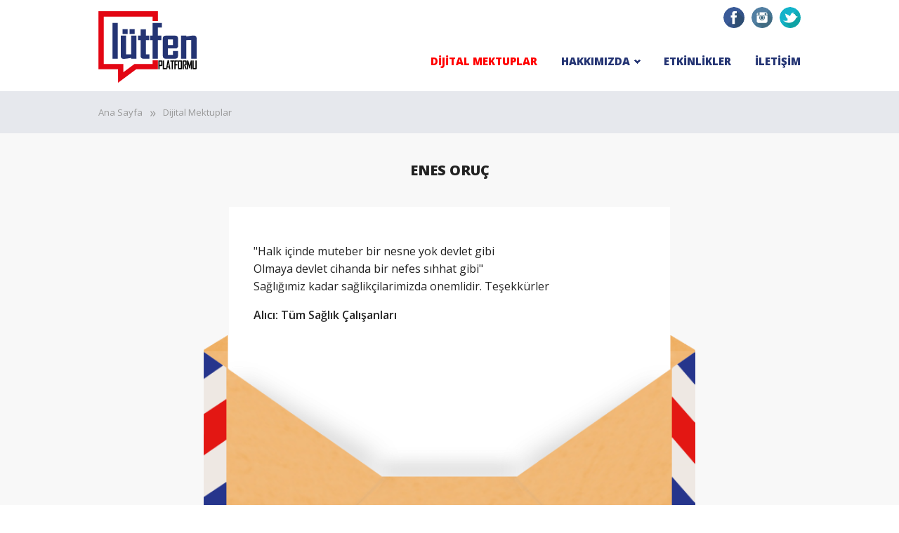

--- FILE ---
content_type: text/html; charset=UTF-8
request_url: https://lutfenplatformu.org/mektup/130/enes-oruc
body_size: 2762
content:

<!DOCTYPE html>
		<html  class="pc w1" itemscope itemtype="http://schema.org/Organization">
		<head>
		<meta http-equiv="Content-Type" content="text/html; charset=utf-8" />
		<meta http-equiv="Cache-control" content="max-age=864000">
		<title>Enes Oruç Sağlık Çalışanlarına Mektup Yazdı</title><meta property="og:description" content=""Halk içinde muteber bir nesne yok devlet gibi
Olmaya devlet cihanda bir nefes sıhhat gibi"
Sağlığımiz kadar sağlikçilarimizda onemlidir. Teşekkürler..."><meta property="og:image" content="https://lutfenplatformu.org/theme/img/social-share-img.jpg"><meta property="og:title" content="Enes Oruç Sağlık Çalışanlarına Mektup Yazdı"><meta property="og:site_name" content="Lütfen Platformu"><meta property="og:url" content="https://lutfenplatformu.org/mektup/130/enes-oruc"><meta name="twitter:card" value="summary" /><meta name="twitter:url" value="https://lutfenplatformu.org/mektup/130/enes-oruc" /><meta name="twitter:site" value="@LutfenPlatformu" /><meta name="twitter:site:id" value="1336678062" /><meta name="twitter:creator" value="@LutfenPlatformu" /><meta name="twitter:creator:id" value="1340576231167823873" /><meta name="twitter:title" value="Enes Oruç Sağlık Çalışanlarına Mektup Yazdı" /><meta name="twitter:description" value=""Halk içinde muteber bir nesne yok devlet gibi
Olmaya devlet cihanda bir nefes sıhhat gibi"
Sağlığımiz kadar sağlikçilarimizda onemlidir. Teşekkürler..." /><meta name="twitter:image" value="https://lutfenplatformu.org/theme/img/social-share-img-twitter.jpg" /><meta name="DC.title" lang="tr" content="Enes Oruç Sağlık Çalışanlarına Mektup Yazdı"><meta name="DC.creator" content="Lütfen Platformu"><meta name="DC.subject" lang="tr" content="Enes Oruç Sağlık Çalışanlarına Mektup Yazdı"><meta name="DC.description" lang="tr" content=""Halk içinde muteber bir nesne yok devlet gibi
Olmaya devlet cihanda bir nefes sıhhat gibi"
Sağlığımiz kadar sağlikçilarimizda onemlidir. Teşekkürler..."><meta name="DC.publisher" content="Lütfen Platformu"><meta name="DC.type" scheme="DCMIType" content="Text"><meta name="DC.format" scheme="IMT" content="text/html"><meta name="DC.Language" content="tr-TR"><meta name="description" content=""Halk içinde muteber bir nesne yok devlet gibi
Olmaya devlet cihanda bir nefes sıhhat gibi"
Sağlığımiz kadar sağlikçilarimizda onemlidir. Teşekkürler...">
		<meta name=”robots” content=”noindex”>
		<meta http-equiv="Cache-control" content="max-age=864000">
		<meta http-equiv="Content-Security-Policy" content="upgrade-insecure-requests">
		<meta name="viewport" content="width=device-width, initial-scale=1">
		<link rel="icon" href="https://lutfenplatformu.org/theme/img/favicon-32x32.png" sizes="32x32">
		<link rel="icon" href="https://lutfenplatformu.org/theme/img/favicon-192x192.png" sizes="192x192">
		<script type="text/javascript" src="https://lutfenplatformu.org/public/js/jquery.js"></script>
		<script type="text/javascript" src="https://lutfenplatformu.org/theme/js/global.min.js???9"></script>
		<link href="https://fonts.googleapis.com/css?family=Open+Sans:400,600,800&subset=latin,latin-ext" rel="stylesheet" type="text/css"><link rel="stylesheet" href="https://lutfenplatformu.org/theme/css/style.min.css??9?2" type="text/css"></head>
		<body>
		
		<section id="header">
			<div class="max">
				<a href="https://lutfenplatformu.org/" target="_self"><img width="160px" height="117px" id="logo" src="https://lutfenplatformu.org/theme/img/lutfen-platformu.svg"></a>
				
				<div id="main-menu-cover">
					<div id="social-top"><a target="_blank" href="https://www.facebook.com/LutfenPlatformu" id="facebook"></a><a target="_blank" href="https://instagram.com/lutfenplatformu?igshid=5jzxdnb7uswm" id="instagram"></a><a target="_blank" href="https://twitter.com/LutfenPlatformu" id="twitter"></a></div>
					<ul id="main-menu">
						<li id="dm"><a href="https://lutfenplatformu.org/mektuplar">DİJİTAL MEKTUPLAR</a></li>
						<li class="down">
							<a href="javascript:void(0)">HAKKIMIZDA</a>
							<ul>
								<li><a href="https://lutfenplatformu.org/hakkimizda/lutfen-platformu">Lütfen Platformu</a></li>
								<li><a href="https://lutfenplatformu.org/haberler">Haberler</a></li>
								<li><a href="https://lutfenplatformu.org/hakkimizda/kurumsal-kimlik">Kurumsal Kimlik</a></li>
							</ul>
						</li>
						<li><a href="https://lutfenplatformu.org/etkinlikler">ETKİNLİKLER</a></li>
						<li id="iletisim"><a href="https://lutfenplatformu.org/iletisim">İLETİŞİM</a></li>
					</ul>
				</div>
				<div id="mobile">
					<div id="menu-icon"><span></span><span></span><span></span><span></span></div>
				</div>
			</div>
		</section>
		
		<section id="here_cover">
<div class="max">
<style>#here_cover{padding:20px;background-color:#e6e8ed}#here{display:block;padding:0;margin:0}#here li{margin-right:10px}#here a,#here li{display:inline-block;font-size:13px;line-height:20px;color:#999}#here li:not(:last-child)::after{content:"\00BB";display:inline-block;margin-left:10px;font-size:18px;color:#999;line-height:20px}#here a:hover{text-decoration:underline}</style><div class="bg_grey mob_pad"><div class="center"><ul id="here"><li><a href="https://lutfenplatformu.org/">Ana Sayfa</a></li><li><a href="https://lutfenplatformu.org/mektuplar">Dijital Mektuplar</a></li></ul></div></div></div>
</section>
<style>
.page *{ font-size:16px; line-height:25px; color:#222}
.page strong,.page b{ font-weight:600; color:inherit}
.page ul{    display: block;
    list-style-type: disc;
    margin-block-start: 1em;
    margin-block-end: 1em;
    margin-inline-start: 0px;
    margin-inline-end: 0px;
    padding-inline-start: 20px;}
.page ul li{ list-style: disc; display:list-item}
.page li li { list-style:circle}

@media all and (max-width:400px){
	.page *{ font-size:15px; line-height:24px; color:#222}
}
</style>
<section id="mektuplar" class="pad" style="background-color:#f8f8f8">
	<div class="max page" style="padding:0 0 30px 0; max-width:700px">
       
       <div class="sec-tit" style="text-align:center; font-size:20px">ENES ORUÇ</div>
           	
        <table width="100%" border="0" cellspacing="0" cellpadding="0">
        <tr>
        <td align="center" valign="top" style="background-color: #f8f8f8;">
        
        <table width="100%" style="max-width:800px;" border="0" cellspacing="0" cellpadding="0">
        
        <tr>
        <td >
        <div style="display:block;background-color:#fff;padding:5% 5% 0 5%;margin:0 5.1%">
        <div style="width:100%;display:inline-block">
            <p>&quot;Halk içinde muteber bir nesne yok devlet gibi<br />
Olmaya devlet cihanda bir nefes sıhhat gibi&quot;<br />
Sağlığımiz kadar sağlikçilarimizda onemlidir. Teşekkürler</p>
            
                        
            <p><b>Alıcı: Tüm Sağlık Çalışanları</b></p>
        </div>  
        </div>
        
        </td>
        </tr>
        
        <tr>
        <td>
        <img src="https://dijitalmektup.lutfenplatformu.org/theme/img/mail-mektup.png" width="100%" height="auto" />
        </td>
        </tr>
        </table>
        
        </td>
        </tr>
        </table>
        
    </div>
</section>
		<section id="footer">
			<div class="max">
				<ul id="footer-menu">
					<li><a href="https://lutfenplatformu.org/hakkimizda/lutfen-platformu">Hakkımızda</a></li>
					<li><a href="https://lutfenplatformu.org/haberler">Haberler</a></li>
					<li><a href="https://lutfenplatformu.org/etkinlikler">Etkinlikler</a></li>
					<li><a href="https://lutfenplatformu.org/iletisim">İletişim</a></li>
					<li><a href="https://lutfenplatformu.org/hakkimizda/kurumsal-kimlik">Kurumsal Kimlik</a></li>
				</ul>
				<div id="social-footer">Array<a target="_blank" href="https://www.facebook.com/LutfenPlatformu" id="facebook">Facebook</a><a target="_blank" href="https://instagram.com/lutfenplatformu?igshid=5jzxdnb7uswm" id="instagram">Instagram</a><a target="_blank" href="https://twitter.com/LutfenPlatformu" id="twitter">Twitter</a></div>
				<div id="copyright">&copy; copyright Lütfen Platformu</div>
			</div>
		</section>
		<div id="popup-bg"></div><script async src="https://www.googletagmanager.com/gtag/js?id=UA-47362883-26"></script>
<script>window.dataLayer = window.dataLayer || [];function gtag(){dataLayer.push(arguments);}  gtag("js", new Date());gtag("config", "UA-47362883-26");</script><script defer src="https://static.cloudflareinsights.com/beacon.min.js/vcd15cbe7772f49c399c6a5babf22c1241717689176015" integrity="sha512-ZpsOmlRQV6y907TI0dKBHq9Md29nnaEIPlkf84rnaERnq6zvWvPUqr2ft8M1aS28oN72PdrCzSjY4U6VaAw1EQ==" data-cf-beacon='{"version":"2024.11.0","token":"81ebe18caa0b4c72868aa406b0c9fc57","r":1,"server_timing":{"name":{"cfCacheStatus":true,"cfEdge":true,"cfExtPri":true,"cfL4":true,"cfOrigin":true,"cfSpeedBrain":true},"location_startswith":null}}' crossorigin="anonymous"></script>
</body></html>

--- FILE ---
content_type: text/css
request_url: https://lutfenplatformu.org/theme/css/style.min.css??9?2
body_size: 3217
content:
body,html {
	margin:0px;
	padding:0px;
	width:100%;
	max-width:100%;
	position:relative;
	overflow-x:hidden;
}
*, *::after, *::before {
	font-family: 'Open Sans', sans-serif;
	font-weight:400;
    box-sizing: border-box;
    -webkit-box-sizing: border-box;
    -moz-box-sizing: border-box;
	color: #424F59;
	font-size: 14px;
	vertical-align:top;
}
strong,b { font-weight:600 !important}
ul,li{ padding:0; margin:0; list-style:none}
a{ text-decoration:none}
section { display:block}
.sec-tit {
	text-align:left;
	margin-bottom:40px;
}
#popup-bg{
    display: none;
    position: fixed;
    width: 100%;
    height: 100%;
    opacity: 0.5;
    background-color: #fff;
    top: 0;
    left: 0;
    z-index: 500;
}
@media all and (max-width:799px){
body.mm #popup-bg {
    display: block;
}

body.mobile-menu-active,html.mobile-menu-active{ overflow: hidden;}
}

/*index*/
#slider #slider-cover li a{
	box-shadow: 0px 10px 40px rgba(0,0,0,.1) inset;
}

section.pad{ padding:40px 0}

/*
* HABERLER
*/
#haberler{
	background-color:#fff;
	position:relative;
	vertical-align:top;
}


/*
*GLOBAL
*/
.go{ font-size:14px; line-height:25px; cursor:pointer; vertical-align:top}
.go.center{ text-align:center}
.go.white,.go.white a{ color:#fff}
.go.black,.go.black a{ color:#444}
.go.site_red,.go.site_red a{ color:#f5ccc4}
.go.red,.go.red a{ color:#e54f33}
.go svg{
	display: inline-block;
    vertical-align: middle;
    margin: 0 0 0 6px;
    width: 12px;
    height: 12px;
    transition: all 0.2s;
}
.go:hover svg {
    transform: translateX(5px);
}

.max {
	width:100%;
	max-width:1000px;
	display:block;
	margin:0 auto;
	font-size:0;
}
.max.pad { padding:60px 0}
.sec-tit { font-size:22px; line-height:30px; font-weight:800; text-align:center;}


@media all and  (max-width: 1050px) {
	.max { padding-left:20px !important; padding-right:20px !important}
	
}


/*
*HEADER-TOP
*/

#social-top {
	margin-top:10px;
	font-size:0;
	display:inline-block;
	width: 100%;
	text-align: right;
}
#social-top a{
	width:30px;
	height:30px;
	border-radius:50%;
	margin:0 0 0 10px;
	display:inline-block;
	background-repeat:no-repeat;
	background-size:30px 30px;
}
#social-top a:hover{ opacity:.8}
#social-top #facebook{
	background-image:url(../img/facebook.svg);
}
#social-top #instagram{
	background-image:url(../img/instagram.svg);
}
#social-top #twitter{
	background-image:url(../img/twitter.svg);
}
#social-top #youtube{
	background-image:url(../img/youtube.svg);
}
#social-top #linkedin{
	background-image:url(../img/linkedin.svg);
}

/*
*HEADER
*/
#header {
	width:100%;
	height:130px;
	display:block;
	background-color: #fff;
}
#logo {
	display:inline-block;
	
}
@media all and  (min-width: 700px) {
	#logo {
		width:140px;
		height:102px;
		display:inline-block;
		margin-top:16px
		
	}
	
}
@media all and  (max-width: 700px) {
	#logo {
		width:130px;
		height:95px;
		margin-top:25px;
		display:inline-block;
		
	}
}

#main-menu-cover { display:inline-block}
.ps-container>.ps-scrollbar-y-rail>.ps-scrollbar-y{ background-color:white !important}
#main-menu {
	text-align:right;
	width:100%;
	display:inline-block;
    transition: all 0.2s;
}

/*HABERLER*/
#_h .h{ display:inline-block; vertical-align:top; margin-bottom:30px; margin-top:0; margin-left:0;
transition: all 0.3s ease;
    box-shadow: 5px 5px 30px 0 rgba(72,73,121,.15);
    border-radius: 5px;
}
#_h .h img{ opacity:1; transition:opacity .3s; border-top-left-radius:4px;border-top-right-radius:4px;}
#_h .h img:hover{ opacity:.8}
#_h .h .ft:hover{ opacity:.8}


#_h .h .ft{ padding:0 20px 0 20px;height:81px; overflow:hidden}
#_h .h .bs{ font-size:15px; line-height:22px; font-weight:600; color:#222;padding:15px 0 0 0; transition:opacity .3s;     display: -webkit-box;
    -webkit-line-clamp: 3;
    -webkit-box-orient: vertical;
    overflow: hidden;
    text-overflow: ellipsis; }
#_h .h .bl{ font-size:13px; line-height:22px; font-weight:400; color:#444; padding:0 0 0 0;}
#_h .h .tr{ font-size:11px; line-height:24px; font-weight:400; color:#888; padding: 10px 20px; font-style:italic; position:relative;border-top: 1px solid rgba(0,0,0,.1);margin-top: 14px}

#_h .h .hdd{ height:15px; background-color:#fff;border-bottom:1px solid rgba(0,0,0,.1);}
#_h .h:hover .bs{ opacity:.8;}

@media all and (min-width:1300px){
	#_h .h { width:calc((100% - 60px) / 3); margin-right:30px}
	#_h .h:nth-child(3n){ margin-right:0 !important}
	#_h .h img{ max-height:180px;}
}
@media all and (max-width:1299px) and (min-width:1000px){
	#_h .h { width:calc((100% - 30px) / 3); margin-right:15px}
	#_h .h:nth-child(3n){ margin-right:0 !important}
	#_h .h img{ max-height:180px;}
}
@media all and (max-width:999px) and (min-width:580px){
	#_h .h { width:calc((100% - 15px) / 2); margin-right:15px}
	#_h .h:nth-child(2n){ margin-right:0 !important}
	
}
@media all and (max-width:579px){
	#_h .h { width:100%; margin-right:0}
	#_h .h .ft{ height:auto;}
	#_h .h .bl{ margin-top:5px}
	#_h .h .tr{line-height:30px;}
	#_h .h .tr .shr a{width:30px; height:30px;background-size:23px; margin-right:18px}
	#_h .h .tr .shr a#wa{background-size:26px 26px;}
	#_h .h .tr .shr:after{width:30px; height:30px;background-size:23px;}
	
}
/*********************/



#social-main {
	font-size:0;
	width:100%;
	text-align:center;
	margin-top:20px;
}
#social-main a{
	text-align:left;
	margin:20px 8px 0 8px;
	display:inline-block;
	color:#fff;
	font-size:14px;
	line-height:30px;
}
#social-main a:hover{
	text-decoration:underline;
}
#social-main a:before{
	content:'';
	display:inline-block;
	width:45px;
	height:45px;
	border-radius:50%;
	background-repeat:no-repeat;
	background-size:45px 45px;
	background-position:center center;
}


#header #mobile {
	display:inline-block;
	width:120px;
	float:right;
	text-align:right;
}

#login-icon{
	width:26px; height:26px;
	background-image:url(../img/login.svg?1);
	background-position:center;
	background-repeat:no-repeat;
	background-size:25px 25px;
	display:inline-block;
	margin:37px 25px 0 0;
}


#menu-icon{
	width: 33px;
    height: 32px;
    padding: 0;
    margin: 47px 0;
    vertical-align: top;
    position: relative;
    z-index: 12;
	cursor:pointer;
	text-align:right
}
body.mm #menu-icon{ z-index:501}
#menu-icon span{position:absolute;display:block;height:4px;left:0;background-color:#e30613;-webkit-transition:.25s ease-in-out;transition:.25s ease-in-out;-moz-transition:.25s ease-in-out;-o-transition:.25s ease-in-out;-webkit-transform:rotate(0);-ms-transform:rotate(0);transform:rotate(0)}
#menu-icon span:nth-child(1){top:5px; width:100%}
#menu-icon span:nth-child(2),#menu-icon span:nth-child(3){top:14px; width:80%;margin-left:20%}
#menu-icon span:nth-child(4){top:23px; width:90%;margin-left:10%}

body.mm #menu-icon span:nth-child(2){width:100%;-webkit-transform:rotate(-45deg);-ms-transform:rotate(-45deg);transform:rotate(-45deg)}
body.mm #menu-icon span:nth-child(3){width:100%;-webkit-transform:rotate(45deg);-ms-transform:rotate(45deg);transform:rotate(45deg)}
body.mm #menu-icon span:nth-child(1){top:11px;width:0%;left:50%}
body.mm #menu-icon span:nth-child(4){top:11px;width:0%;left:50%}


@media all and  (max-width: 800px) {
	
	#social-top{ text-align:center; margin-bottom:30px}
	#social-main{
		display:block;
	}
	#main-menu-cover{
		width:calc(100% - 68px);
		height:100%;
		background-color:#e30613;
		position: fixed;
		right:100%;
		top:0;
		z-index:999;
		padding:25px 0 10px 0;
	}
	.mobile-menu-active #main-menu-cover{
		right:68px;
		top:0;
	}
	#main-menu > li {
		display:block;
		padding:0;
		text-align:left;
	}
	#main-menu > li > a {
		font-size:18px;
		line-height:30px;
		color:#fff;
		font-weight:800;
		display:block;
		padding:10px 20px;
	}
	#menu-icon,#login-icon{ display:inline-block}
	#social-top a{ width:40px; height:40px;background-size: 40px 40px; margin-left:15px}
	#social-top #facebook{
	background-image:url(../img/facebook-m.svg);
}
#social-top #instagram{
	background-image:url(../img/instagram-m.svg);
}
#social-top #twitter{
	background-image:url(../img/twitter-m.svg);
}
#social-top #youtube{
	background-image:url(../img/youtube-m.svg);
}


#main-menu>li:hover{ background-color:#e93741}
#main-menu>li.down>a{ position:relative; padding-right:14px;}
#main-menu>li.down>a:after {
    content: '';
    display: inline-block;
    -webkit-transition: transform 0.5s;
    transition: transform 0.5s;
    -webkit-transform: rotate(
45deg
);
    transform: rotate(
45deg
);
    border: solid #fff;
    border-radius: 0.5px;
    border-width: 0 3px 3px 0;
    position: absolute;
    right: 50px;
	    padding: 2px;
    top:20px;
}
#main-menu ul{
	display: none;
    background-color: #e93741;
    padding: 12px 0;
    white-space: nowrap;
    width: 100%;
}
#main-menu>li.down{ position:relative}
#main-menu>li:hover ul{ display:inline-block}

#main-menu ul li{ width:100%;}
#main-menu ul li a{
	padding: 10px 20px;
    display: block;
	font-size:15px; line-height:20px;
	text-align:left;
	font-weight:600;
	color:#fff;
}
#main-menu ul li a:hover{
	background-color:#fff;
	color:#e30613;
}

#main-menu li#dm a{ border:2px solid #fff; margin:10px}
}
@media all and  (min-width: 800px) {
	
	#main-menu>li.down>a{ position:relative; padding-right:14px;}
#main-menu>li.down>a:after {
    content: '';
    display: inline-block;
    -webkit-transition: transform 0.5s;
    transition: transform 0.5s;
    -webkit-transform: rotate(
45deg
);
    transform: rotate(
45deg
);
    border: solid #243473;
    border-radius: 0.5px;
    border-width: 0 3px 3px 0;
    position: absolute;
    right: 0;
	    padding: 2px;
    top:6px;
}
#main-menu ul{
	    display: none;
    position: absolute;
    top: 45px;
	left:0;
    background-color: #fff;
    -webkit-box-shadow: 0 0 3px rgb(60 72 88 / 15%);
    box-shadow: 0 0 3px rgb(60 72 88 / 15%);
    transition: all .2s ease;
    border-radius: 6px;
    padding: 11px 0;
    white-space: nowrap;
    width: auto;
    z-index: 100;
}
#main-menu>li.down{ position:relative}
#main-menu>li:hover ul{ display:inline-block}
#main-menu ul:before {
    content: "";
    position: absolute;
    top: 2px;
    left: 45px;
    -webkit-box-sizing: border-box;
    box-sizing: border-box;
    border: 7px solid #495057;
    border-color: transparent transparent #fff #fff;
    -webkit-transform-origin: 0 0;
    transform-origin: 0 0;
    -webkit-transform: rotate(
135deg
);
    transform: rotate(
135deg
);
    -webkit-box-shadow: -2px 2px 2px -1px rgb(60 72 88 / 15%);
    box-shadow: -2px 2px 2px -1px rgb(60 72 88 / 15%);
}
#main-menu ul li{ width:100%;}
#main-menu ul li a{
	padding: 11px 25px;
    display: block;
	font-size:15px; line-height:20px;
	text-align:left;
	font-weight:600;
	color:#243473;
}
#main-menu ul li a:hover{
	background-color:#243473;
	color:#fff;
}
	
	
	#social-top #facebook{
	background-image:url(../img/facebook.svg);
}
#social-top #instagram{
	background-image:url(../img/instagram.svg);
}
#social-top #twitter{
	background-image:url(../img/twitter.svg);
}
#social-top #youtube{
	background-image:url(../img/youtube.svg);
}

	#main-menu ul:after {
    content: '';
    width: 100%;
    display: block;
    position: absolute;
    top: -9px;
    height: 9px;
    background: none;
}
	#social-main{
		display:none;
	}
	
	
	#menu-icon,#login-icon{ display:none}
	#main-menu-cover{
		width:calc(100% - 140px);
		height:20px;
	}
	#main-menu > li {
		padding:10px 15px;
    	margin-top: 27px;
		display:inline-block;
	}
	#main-menu > li:last-child { padding-right:0 !important}
	#main-menu > li > a {
		font-size:15px;
		line-height:20px;
		color:#243473;
		font-weight:800;
		display:inline-block;
	}
	#main-menu li#dm a{ color:red}
}



/*
* FOOTER
*/
#footer{
	background-color:#333333;
}
#footer .max{
	padding:40px 0 50px 0
}
#footer-menu{
	display:inline-block;
}
#footer-menu li {


	padding:10px;
}
#footer-menu a {
	color:#fff;
}

#footer-menu a:hover:after {
	opacity:1;
    transform: translateX(5px);
}
#footer-menu a:after {
    display: inline-block;
    vertical-align: middle;
    margin: 3px 0 0 6px;
    background: url(../img/link_arrow_white.svg) no-repeat;
    width: 12px;
    content: '';
    height: 12px;
    transition: all 0.2s;
	opacity:0;
}

#footer-menu a:hover {
	text-decoration:underline
}


#social-footer {
	margin-top:10px;
	font-size:0;
	display:inline-block;
}
#social-footer a{
	text-align:left;
	margin:0 0 15px 0;
	display:block;
	color:#fff;
	font-size:14px;
	line-height:30px;
}
#social-footer a:hover{
	text-decoration:underline;
}
#social-footer a:before{
	content:'';
	display:inline-block;
	width:30px;
	height:30px;
	padding-top:5px;
	border-radius:50%;
	background-repeat:no-repeat;
	background-size:30px 30px;
	background-position:center center;
	margin-right:10px;
}
#social-footer #facebook:before{
	background-image:url(../img/facebook-footer.svg?2);
}
#social-footer #instagram:before{
	background-image:url(../img/instagram-footer.svg?2);
}
#social-footer #twitter:before{
	background-image:url(../img/twitter-footer.svg?2);
}
#social-footer #youtube:before{
	background-image:url(../img/youtube-footer.svg?2);
}
#social-footer #linkedin:before{
	background-image:url(../img/linkedin-footer.svg?2);
}

#copyright{ font-size:13px; line-height:24px; color:#c6c2c1; text-align:center; margin-top:30px;}

#footer .max{ max-width:400px !important}
#footer-menu{
		width:calc(100% - 110px);
	}
#social-footer {
	width:110px;
}

--- FILE ---
content_type: image/svg+xml
request_url: https://lutfenplatformu.org/theme/img/link_arrow_white.svg
body_size: 473
content:
<svg height="8" viewBox="0 0 12 8" width="12" xmlns="http://www.w3.org/2000/svg"><path d="m6.00307032-1.97869048-3.80142368 3.50374392c-.17909038.16020845-.2588313.40507979-.20654211.64083349.05228918.23445127.22745778.42331472.45883734.49365027.23137989.07033521.48236797.01172248.65753657-.15499843l2.22229032-2.04884357v8.89482085c-.00392177.24096373.12287975.46369252.33203649.5848256.20784926.12243585.46668088.12243585.67453048 0 .20915673-.12113308.33595792-.34386187.33203615-.5848256v-8.89482085l2.22229032 2.04884357c.17516894.16672091.42615702.22533364.65753658.15499843.23137955-.07033555.40654849-.259199.45883762-.49365027.0522892-.2357537-.02745202-.48062504-.20654239-.64083349z" fill="#fff" fill-rule="evenodd" transform="matrix(0 1 -1 0 10.027 -1.979)"/></svg>

--- FILE ---
content_type: image/svg+xml
request_url: https://lutfenplatformu.org/theme/img/facebook-footer.svg?2
body_size: 605
content:
<?xml version="1.0" encoding="utf-8"?>
<!-- Generator: Adobe Illustrator 16.0.0, SVG Export Plug-In . SVG Version: 6.00 Build 0)  -->
<!DOCTYPE svg PUBLIC "-//W3C//DTD SVG 1.1//EN" "http://www.w3.org/Graphics/SVG/1.1/DTD/svg11.dtd">
<svg version="1.1" id="Layer_1" xmlns="http://www.w3.org/2000/svg" xmlns:xlink="http://www.w3.org/1999/xlink" x="0px" y="0px"
	 width="28.35px" height="28.328px" viewBox="0 269.29 28.35 28.328" enable-background="new 0 269.29 28.35 28.328"
	 xml:space="preserve">
<circle fill="#FFFFFF" cx="14.173" cy="283.454" r="14.164"/>
<path fill="#FFFFFF" d="M24.192,273.459c5.531,5.532,5.531,14.5,0,20.032c-5.531,5.531-14.5,5.531-20.032,0L24.192,273.459z"/>
<path fill="#3A5A98" d="M11.696,278.193c0,0.435,0,2.375,0,2.375h-1.74v2.905h1.74v8.631h3.574v-8.631h2.399
	c0,0,0.226-1.394,0.333-2.916c-0.312,0-2.719,0-2.719,0s0-1.69,0-1.986c0-0.297,0.391-0.695,0.775-0.695s1.197,0,1.948,0
	c0-0.396,0-1.763,0-3.024c-1.003,0-2.146,0-2.648,0C11.608,274.851,11.696,277.758,11.696,278.193z"/>
</svg>


--- FILE ---
content_type: image/svg+xml
request_url: https://lutfenplatformu.org/theme/img/lutfen-platformu.svg
body_size: 1668
content:
<?xml version="1.0" encoding="utf-8"?>
<!-- Generator: Adobe Illustrator 16.0.0, SVG Export Plug-In . SVG Version: 6.00 Build 0)  -->
<!DOCTYPE svg PUBLIC "-//W3C//DTD SVG 1.1//EN" "http://www.w3.org/Graphics/SVG/1.1/DTD/svg11.dtd">
<svg version="1.1" id="Layer_1" xmlns="http://www.w3.org/2000/svg" xmlns:xlink="http://www.w3.org/1999/xlink" x="0px" y="0px"
	 width="233.951px" height="170.502px" viewBox="0 0 233.951 170.502" enable-background="new 0 0 233.951 170.502"
	 xml:space="preserve">
<g>
	<polyline fill="none" stroke="#E30613" stroke-width="12.6222" stroke-miterlimit="10" points="135.467,117.209 135.467,132.085 
		88.03,132.085 53.229,157.92 53.168,132.085 6.576,132.085 6.576,6.514 135.467,6.514 135.467,23.464 	"/>
	<g>
		<path fill="#243473" d="M46.188,113.25H33.714V27.909h12.474V113.25z"/>
		<path fill="#243473" d="M90.591,113.25H77.952v-1.908c-2.919,0.472-5.857,0.946-8.813,1.418c-3.586,0.544-6.542,0.817-8.87,0.817
			c-4.621,0-6.929-2.272-6.929-6.817V58.174h12.583v44.714l12.029-0.271V58.174h12.639V113.25z M69.637,54.521h-12.14V42.795h12.14
			V54.521z M86.545,54.521H74.404V42.795h12.141V54.521z"/>
		<path fill="#243473" d="M121.691,113.25h-14.081c-4.692,0-7.039-2.271-7.039-6.816V68.809h-5.988V58.174h5.988V43.232h12.638
			v14.942h8.149v10.634h-8.149v33.809h8.481V113.25z"/>
		<path fill="#243473" d="M151.072,38.761h-9.312v19.414h8.092v10.634h-8.092v44.441h-12.584V68.809h-5.766V58.174h5.766V34.726
			v-6.817h21.896V38.761z"/>
		<path fill="#243473" d="M189.656,106.434c0,4.545-2.383,6.816-7.15,6.816h-21.896c-4.768,0-7.15-2.271-7.15-6.816V64.991
			c0-4.544,2.383-6.816,7.15-6.816h21.896c4.768,0,7.15,2.272,7.15,6.816v20.231l-3.492,3.435h-20.566v15.432h11.92v-9.162h12.139
			V106.434z M177.518,80.532V67.334h-11.92v13.197H177.518z"/>
		<path fill="#243473" d="M233.951,113.25h-12.75V68.589l-11.92,0.219v44.441h-12.695V58.174h12.695v2.017
			c2.959-0.47,5.895-0.927,8.814-1.363c3.619-0.581,6.596-0.873,8.928-0.873c4.619,0,6.928,2.235,6.928,6.707V113.25z"/>
	</g>
	<g>
		<path d="M152.418,128.692c0,1.31-0.59,1.964-1.77,1.964h-4.69v7.625h-2.896v-21.045h7.586c1.18,0,1.77,0.646,1.77,1.937V128.692z
			 M149.498,127.953v-8.015h-3.54v8.015H149.498z"/>
		<path d="M161.045,138.281h-7.61v-21.045h2.896v18.235h4.715V138.281z"/>
		<path d="M171.539,138.281h-2.871l-0.582-3.994h-3.625l-0.582,3.994h-2.859v-0.054l3.752-21.019h3.043L171.539,138.281z
			 M167.678,131.583l-1.41-9.493l-1.424,9.493H167.678z"/>
		<path d="M180.537,120.018h-3.193v18.263h-2.885v-18.263h-3.191v-2.783h9.27V120.018z"/>
		<path d="M188.879,120.018h-5.014v6.227h4.283v2.73h-4.283v9.305h-2.895v-21.045h7.908V120.018z"/>
		<path d="M199.25,136.357c0,1.282-0.586,1.924-1.758,1.924h-6.285c-1.148,0-1.723-0.642-1.723-1.924v-17.185
			c0-1.291,0.574-1.937,1.723-1.937h6.285c1.172,0,1.758,0.646,1.758,1.937V136.357z M196.354,135.578v-15.64h-3.973v15.64H196.354z
			"/>
		<path d="M210.451,138.281h-3.02l-3.193-9.776v-1.896h2.848v-6.67h-3.652v18.343h-2.896v-21.045h7.686
			c1.164,0,1.744,0.646,1.744,1.937v7.652c0,0.886-0.275,1.461-0.828,1.721c-0.297,0.134-0.924,0.201-1.881,0.201L210.451,138.281z"
			/>
		<path d="M222.887,138.281h-2.783v-10.381c0-0.547,0.059-1.31,0.174-2.287l-2.502,10.745h-1.473l-2.512-10.745
			c0.117,0.996,0.174,1.757,0.174,2.287v10.381h-2.783v-21.045h2.734l3.045,11.631c0.031,0.126,0.057,0.444,0.074,0.955
			c0-0.223,0.025-0.542,0.074-0.955l3.043-11.631h2.734V138.281z"/>
		<path d="M233.854,136.357c0,1.282-0.596,1.924-1.781,1.924h-6.152c-1.17,0-1.756-0.642-1.756-1.924v-19.122h2.895v18.342h3.9
			v-18.342h2.895V136.357z"/>
	</g>
</g>
</svg>


--- FILE ---
content_type: application/javascript
request_url: https://lutfenplatformu.org/theme/js/global.min.js???9
body_size: 575
content:
var imgLoadUpdate;!function(i){"use strict";var t={threshold:0,effect:"fadeIn",skip_invisible:!0};imgLoadUpdate=function(){i("img:not(.noload)").imgLoad({effect:"fadeIn",threshold:-100,skip_invisible:!1}),i("*:not(.noload)").filter("[data-bg]").imgLoad_bg({effect:"fadeIn",threshold:-100,skip_invisible:!1},"bg")},i.fn.imgLoad=function(o){var s,e,n,d,a;(t=i.extend(t,o),this.length>0)&&this.each(function(o){i(this).attr("data-src")&&(t.skip_invisible&&i(this).is(":visible")||!t.skip_invisible)&&(s=i(this).offset(),n=s.top,e=s.top+i(this).height(),a=-t.threshold+i(window).scrollTop()+i(window).height(),d=t.threshold+i(window).scrollTop(),(n>=d&&e<=a||n<d&&e>d||n<a&&e>a)&&i(this).prop("src",i(this).data("src")).removeAttr("data-src"))})},i.fn.imgLoad_bg=function(o,s){var e,n,d,a,h;(t=i.extend(t,o),this.length>0)&&this.each(function(o){i(this).attr("data-"+s)&&(t.skip_invisible&&i(this).is(":visible")||!t.skip_invisible)&&(e=i(this).offset(),d=e.top,n=e.top+i(this).height(),h=-t.threshold+i(window).scrollTop()+i(window).height(),a=i(window).scrollTop()+t.threshold,(d>=a&&n<=h||d<a&&n>a||d<h&&n>h)&&i(this).css("background-image","url("+i(this).data(s)+")"))})}}(jQuery),$(document).ready(function(){imgLoadUpdate(),$(window).scroll(function(){imgLoadUpdate()}),$(window).resize(function(){imgLoadUpdate()}),$("#menu-icon,#popup-bg").click(function(){$("body").toggleClass("mm"),$("body,html").toggleClass("mobile-menu-active")})});

--- FILE ---
content_type: image/svg+xml
request_url: https://lutfenplatformu.org/theme/img/twitter-footer.svg?2
body_size: 848
content:
<?xml version="1.0" encoding="utf-8"?>
<!-- Generator: Adobe Illustrator 16.0.0, SVG Export Plug-In . SVG Version: 6.00 Build 0)  -->
<!DOCTYPE svg PUBLIC "-//W3C//DTD SVG 1.1//EN" "http://www.w3.org/Graphics/SVG/1.1/DTD/svg11.dtd">
<svg version="1.1" id="Layer_1" xmlns="http://www.w3.org/2000/svg" xmlns:xlink="http://www.w3.org/1999/xlink" x="0px" y="0px"
	 width="28.35px" height="28.35px" viewBox="0 269.29 28.35 28.35" enable-background="new 0 269.29 28.35 28.35"
	 xml:space="preserve">
<circle fill="#FFFFFF" cx="14.175" cy="283.465" r="14.175"/>
<path fill="#13B3CA" d="M22.158,282.855c1.133-0.094,1.901-0.608,2.196-1.308c-0.408,0.251-1.677,0.524-2.377,0.264
	c-0.035-0.164-0.072-0.32-0.11-0.461c-0.534-1.961-2.361-3.539-4.276-3.349c0.155-0.063,0.313-0.121,0.469-0.173
	c0.211-0.076,1.447-0.277,1.254-0.714c-0.165-0.384-1.676,0.29-1.96,0.379c0.376-0.142,0.996-0.385,1.063-0.816
	c-0.575,0.079-1.14,0.352-1.576,0.747c0.157-0.17,0.276-0.377,0.302-0.599c-1.534,0.979-2.431,2.956-3.156,4.873
	c-0.57-0.552-1.075-0.986-1.528-1.228c-1.271-0.682-2.79-1.393-5.174-2.278c-0.073,0.789,0.39,1.839,1.726,2.536
	c-0.29-0.039-0.818,0.048-1.242,0.149c0.173,0.903,0.735,1.648,2.259,2.009c-0.696,0.046-1.056,0.204-1.382,0.546
	c0.316,0.628,1.091,1.368,2.482,1.216c-1.547,0.667-0.631,1.903,0.629,1.719c-2.148,2.219-5.536,2.056-7.481,0.2
	c5.078,6.92,16.118,4.092,17.762-2.573c1.232,0.011,1.957-0.427,2.406-0.909C23.733,283.206,22.704,283.081,22.158,282.855z"/>
</svg>


--- FILE ---
content_type: image/svg+xml
request_url: https://lutfenplatformu.org/theme/img/instagram-footer.svg?2
body_size: 1077
content:
<?xml version="1.0" encoding="utf-8"?>
<!-- Generator: Adobe Illustrator 16.0.0, SVG Export Plug-In . SVG Version: 6.00 Build 0)  -->
<!DOCTYPE svg PUBLIC "-//W3C//DTD SVG 1.1//EN" "http://www.w3.org/Graphics/SVG/1.1/DTD/svg11.dtd">
<svg version="1.1" id="Layer_1" xmlns="http://www.w3.org/2000/svg" xmlns:xlink="http://www.w3.org/1999/xlink" x="0px" y="0px"
	 width="28.35px" height="28.35px" viewBox="0 269.29 28.35 28.35" enable-background="new 0 269.29 28.35 28.35"
	 xml:space="preserve">
<circle fill="#FFFFFF" cx="14.175" cy="283.465" r="14.175"/>
<g>
	<path fill="#527FA2" d="M21.456,281.551c-1.377,0-2.755,0-4.133,0c1.613,2.657-0.234,6.153-3.567,5.827
		c-2.036-0.198-3.899-2.387-3.073-4.874c0.052-0.157,0.163-0.328,0.247-0.494c0.08-0.157,0.215-0.342,0.177-0.459
		c-1.354,0-4.097,0-4.097,0v6.816c0.137,1.334,1.186,2.382,2.543,2.508h4.697h4.698c1.359-0.141,2.373-1.271,2.508-2.473
		C21.456,288.404,21.456,282.735,21.456,281.551z"/>
	<path fill="#527FA2" d="M13.863,280.88c-0.555,0.066-0.854,0.187-1.131,0.353c-0.636,0.383-1.235,1.095-1.342,2.049
		c-0.217,1.926,1.196,3.25,2.825,3.25c1.298,0,2.877-0.928,2.861-2.861C17.062,281.909,15.657,280.664,13.863,280.88z M16.3,284.235
		c-0.236,0.975-1.318,1.712-2.437,1.555c-1.07-0.15-2.219-1.48-1.59-2.967c0.231-0.547,0.754-1.161,1.836-1.236
		C15.438,281.494,16.677,282.682,16.3,284.235z"/>
	<path fill="#527FA2" d="M20.644,277.171c-0.389-0.39-1.027-0.746-1.73-0.813H14.23h-0.013h-3.355v3.674h-0.601v-3.674H9.89v3.674
		H9.289v-3.639c-0.133,0.025-0.263,0.061-0.389,0.104v3.535H8.3v-3.25c-0.191,0.118-0.36,0.252-0.498,0.389
		c-0.799,0.799-0.863,2.172-0.812,3.921h4.485c0.182-0.042,0.4-0.268,0.565-0.389c0.604-0.445,1.381-0.688,2.17-0.696h0.022
		c0.789,0.009,1.566,0.251,2.171,0.696c0.165,0.121,0.383,0.347,0.564,0.389h4.486C21.476,279.326,21.442,277.97,20.644,277.171z
		 M20.028,279.554c0,0.206-0.167,0.373-0.373,0.373h-1.551c-0.206,0-0.373-0.167-0.373-0.373v-1.552
		c0-0.205,0.167-0.372,0.373-0.372h1.551c0.206,0,0.373,0.167,0.373,0.372V279.554z"/>
</g>
</svg>
